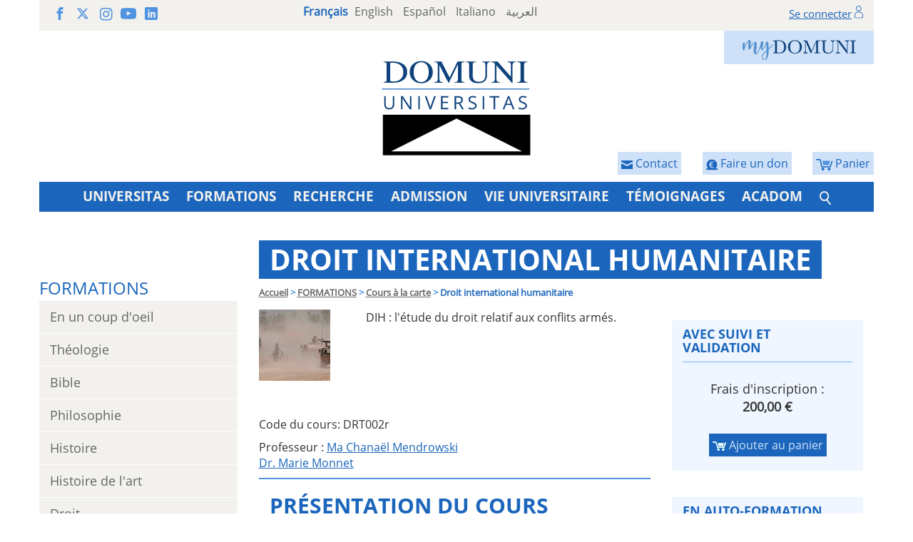

--- FILE ---
content_type: text/html; charset=utf-8
request_url: https://www.domuni.eu/fr/formations/diplomes/droit-international-humanitaire/
body_size: 6868
content:





<!DOCTYPE html>
<html lang="fr" dir="ltr">
<head>
  <meta charset="utf-8">
  <meta http-equiv="X-UA-Compatible" content="IE=edge">
  <meta name="viewport" content="width=device-width, initial-scale=1">
  <title>Droit international humanitaire | Domuni</title>
  <!-- Bootstrap -->
  <!-- HTML5 Shim and Respond.js IE8 support of HTML5 elements and media queries -->
  <!-- WARNING: Respond.js doesn't work if you view the page via file:// -->
  <!--[if lt IE 9]>
      <script src="https://oss.maxcdn.com/html5shiv/3.7.2/html5shiv.min.js"></script>
      <script src="https://oss.maxcdn.com/respond/1.4.2/respond.min.js"></script>
  <![endif]-->
  
  

<meta name="description" content="">
<meta name="copyright" content="Domuni">
<meta name="author" content="Domuni">
<link type="image/x-icon" rel="shortcut icon" href="/static/domuni/images/favicon.png">
<link rel="stylesheet" type="text/css" href="/static/domuni/css/all.css?v=1.2">
<meta http-equiv="Content-Style-Type" content="text/css">
<link rel="stylesheet" href="/static/include/styles.css?v=1.2" type="text/css">
<link rel="stylesheet" href="/static/include/fixed.css" type="text/css">
<link rel="stylesheet" href="/static/domuni/css/all.css" type="text/css">
<link rel="alternate" hreflang="fr" href="https://www.domuni.eu/fr/formations/diplomes/se-former-autrement-les-cours-a-la-carte" />
<link rel="alternate" hreflang="it" href="https://www.domuni.eu/it/offerta-formativa/corsi-e-discipline" />
<link rel="alternate" hreflang="en" href="https://www.domuni.eu/en/learning/individual-courses" />
<link rel="alternate" hreflang="es" href="https://www.domuni.eu/es/programas/cursos-a-distancia-formacion-a-la-carta" />
<link rel="alternate" hreflang="ar" href="https://www.domuni.eu/ar/lmjl-ltlymy/ldrs-n-tryq-lkwrst-lfrdy" />
<link rel="stylesheet" href="/static/css/jquery.rateyo.min.css">

<script type="text/javascript" src="/static/include/jquery-3.2.0.min.js"></script>
<script type="text/javascript" src="/static/include/script.js"></script>
<script type="text/javascript" src="/static/js/jquery.rateyo.min.js"></script>



</head>
<body class="">
  
    
        <!-- Google Tag Manager (noscript) -->
          <noscript>
            <iframe src="https://www.googletagmanager.com/ns.html?id=GTM-W4L82J3" height="0" width="0" style="display: none; visibility: hidden;"></iframe>
          </noscript>
        <!-- End Google Tag Manager (noscript) -->
    
  
  
  <header class="container txt_center">
    
    
    <div class="row top-bar">
      <div class="hidden-xs col-sm-5 col-md-3 txt_left social">
        <a target="_blank" href="https://www.facebook.com/universite.domuni/"><svg class="icon-facebook"><use xlink:href="/static/domuni/images/icons-defs.svg#icon-facebook"></use></svg></a>
        <a target="_blank" href="https://twitter.com/domuni_univ"><svg class="icon-x"><use xlink:href="/static/domuni/images/icons-defs.svg#icon-x"></use></svg></a>
        <a target="_blank" href="https://www.instagram.com/domuni_universitas/"><svg class="icon-instagram"><use xlink:href="/static/domuni/images/icons-defs.svg#icon-instagram"></use></svg></a>
        <a target="_blank" href="https://www.youtube.com/channel/UCddpzwno-t6SXPs2UBpWxVA"><svg class="icon-youtube"><use xlink:href="/static/domuni/images/icons-defs.svg#icon-youtube"></use></svg></a>
        <a target="_blank" href="https://www.linkedin.com/school/domuni-universitas/"><svg class="icon-linkedin"><use xlink:href="/static/domuni/images/icons-defs.svg#icon-linkedin"></use></svg></a>
      </div>
      <div class="col-xs-12 col-sm-7 col-md-5 langs">
        

    
    
        
            <span class="blue-5">Français</span>
        
    
        
            <a href="/en/learning/individual-courses">English</a>
        
    
        
            <a href="/es/programas/cursos-a-distancia-formacion-a-la-carta">Español</a>
        
    
        
            <a href="/it/offerta-formativa/corsi-e-discipline">Italiano</a>
        
    
        
            <a href="/ar/lmjl-ltlymy/ldrs-n-tryq-lkwrst-lfrdy">العربية</a>
        
    

      </div>
      <div class="hidden-xs hidden-sm col-md-4 txt_right userlogin">
        


  <a href="/fr/login/">Se connecter</a>
  <img src="/static/domuni/images/user.svg" width="12" alt="user no logged">


      </div>
    </div>
    <div class="row">
      <div class="mydomuni">
        <a href="https://my.domuni.eu/"><img src="/static/domuni/images/myDomuni.png" alt="MyDomuni"></a>

        

      </div>
      <div class="shopping-cart">
        <a href="https://www.domuni.eu/fr/cart/">
          <img src="/static/domuni/images/shopping-cart.svg" height="16" alt="shopping cart">
          <span>Panier</span>
          
        </a>
      </div>
      
      
        <div class="shopping-cart">
          <a href="/fr/vie-universitaire/faire-un-don/">
            <img src="/static/domuni/images/donate.svg" height="16" alt="shopping cart">
            <span>Faire un don</span>
          </a>
        </div>
      
      
        <div class="shopping-cart">
          <a href="/fr/contacter-domuni/">
            <img src="/static/domuni/images/contact.svg" height="16" alt="shopping cart">
            <span>Contact</span>
          </a>
        </div>
      
      <div class="col-xs-12 logot">
        <a href="/fr/"><img src="/static/domuni/images/logo-domuni.svg" alt="DOMUNI UNIVERSITAS"></a>
      </div>
    </div>
    <div class="row bg-blue-5 white">
      <nav class="navbar navbar-static-top" role="navigation">
        <div>
          <div class="navbar-header menum">
            <button type="button" class="navbar-toggle" data-toggle="collapse" data-target="#bs-example-navbar-collapse-1"></button>
            <span class="menum-text">MENU</span>
            <div class="user">
              


  <a href="/fr/login/">Se connecter</a>
  <img src="/static/domuni/images/user-white.svg" width="14" alt="user no logged">


            </div>
          </div>
          <!-- Collect the nav links, forms, and other content for toggling -->
          <div class="collapse navbar-collapse submenum navbar-header" id="bs-example-navbar-collapse-1">
            <ul class="nav navbar-nav">
              
                <li class=" dropdown dropdown-submenu">
                  <a href="/fr/universitas/" aria-haspopup="true" role="button" aria-expanded="false" class="dropdown-toggle" >UNIVERSITAS</a>
                  
                  
                    <ul class="dropdown-menu">
                      
                        <li><a href="/fr/universitas/communiques/">Communiqués</a></li>
                      
                        <li><a href="/fr/universitas/presentation/">Présentation</a></li>
                      
                        <li><a href="/fr/universitas/le-mot-de-la-rectrice/">Le mot de la rectrice</a></li>
                      
                        <li><a href="/fr/universitas/histoire/">Histoire</a></li>
                      
                        <li><a href="/fr/universitas/organigramme-domuni-universitas/">Organigramme</a></li>
                      
                        <li><a href="/fr/universitas/accreditation/">Accréditation</a></li>
                      
                        <li><a href="/fr/universitas/statuts-et-reglements/">Statuts et règlements</a></li>
                      
                        <li><a href="/fr/universitas/international/">International</a></li>
                      
                    </ul>
                  
                </li>
              
                <li class=" dropdown dropdown-submenu">
                  <a href="/fr/formations/" aria-haspopup="true" role="button" aria-expanded="false" class="dropdown-toggle" >FORMATIONS</a>
                  
                  
                    <ul class="dropdown-menu">
                      
                        <li><a href="/fr/formations/en-un-doeil-formations/">En un coup d&#x27;oeil</a></li>
                      
                        <li><a href="/fr/formations/theologie/">Théologie</a></li>
                      
                        <li><a href="/fr/formations/etudes-bibliques/">Bible</a></li>
                      
                        <li><a href="/fr/formations/philosophie/">Philosophie</a></li>
                      
                        <li><a href="/fr/formations/histoire/">Histoire</a></li>
                      
                        <li><a href="/fr/formations/histoire-de-lart/">Histoire de l&#x27;art</a></li>
                      
                        <li><a href="/fr/formations/droit/">Droit</a></li>
                      
                        <li><a href="/fr/formations/Economie/">Economie</a></li>
                      
                        <li><a href="/fr/formations/science-des-religions/">Religions</a></li>
                      
                        <li><a href="/fr/formations/diplomes/se-former-autrement-les-cours-a-la-carte/">Cours à la carte</a></li>
                      
                    </ul>
                  
                </li>
              
                <li class=" dropdown dropdown-submenu">
                  <a href="/fr/recherche/" aria-haspopup="true" role="button" aria-expanded="false" class="dropdown-toggle" >RECHERCHE</a>
                  
                  
                    <ul class="dropdown-menu">
                      
                        <li><a href="/fr/recherche/les-seminaires-de-recherche/">E-séminaires</a></li>
                      
                        <li><a href="/fr/recherche/PhD-School/">PhD School</a></li>
                      
                        <li><a href="/fr/recherche/la-maison-dedition-domuni-press/">Publications</a></li>
                      
                        <li><a href="/fr/recherche/linstitut-de-recherche/">Research Institute</a></li>
                      
                        <li><a href="/fr/recherche/revues/">Revues</a></li>
                      
                        <li><a href="/fr/recherche/colloques/">Colloques</a></li>
                      
                        <li><a href="/fr/recherche/les-ressources-en-ligne/">Ressources en ligne</a></li>
                      
                    </ul>
                  
                </li>
              
                <li class="">
                  <a href="/fr/admission/">ADMISSION</a>
                  
                  
                </li>
              
                <li class=" dropdown dropdown-submenu">
                  <a href="/fr/vie-universitaire/" aria-haspopup="true" role="button" aria-expanded="false" class="dropdown-toggle" >VIE UNIVERSITAIRE</a>
                  
                  
                    <ul class="dropdown-menu">
                      
                        <li><a href="/fr/vie-universitaire/actualites/">Actualités</a></li>
                      
                        <li><a href="/fr/vie-universitaire/les-enseignants/">Corps professoral</a></li>
                      
                        <li><a href="/fr/vie-universitaire/scolarite-organisation-des-etudes/">Pédagogie</a></li>
                      
                        <li><a href="/fr/vie-universitaire/droits-universitaires/">Frais d&#x27;inscription</a></li>
                      
                        <li><a href="/fr/vie-universitaire/journees-detudes-participatives-jep/">Journées d&#x27;Etude Participative</a></li>
                      
                        <li><a href="/fr/vie-universitaire/la-plateforme-denseignement-moodle/">Plateforme My Domuni</a></li>
                      
                        <li><a href="/fr/vie-universitaire/assurance-qualite/">Assurance Qualité</a></li>
                      
                        <li><a href="/fr/vie-universitaire/ombudsman/">Ombudsman</a></li>
                      
                        <li><a href="/fr/vie-universitaire/faq/">Foire Aux Questions</a></li>
                      
                        <li><a href="/fr/vie-universitaire/newsletter/">Newsletter</a></li>
                      
                    </ul>
                  
                </li>
              
                <li class=" dropdown dropdown-submenu">
                  <a href="/fr/temoignages/">TÉMOIGNAGES</a>
                  
                  
                    <ul class="dropdown-menu">
                      
                        <li><a href="/fr/formations-en-histoire/">Formations en Histoire</a></li>
                      
                    </ul>
                  
                </li>
              
                <li class=" dropdown dropdown-submenu">
                  <a href="/fr/acadom/" aria-haspopup="true" role="button" aria-expanded="false" class="dropdown-toggle" >ACADOM</a>
                  
                  
                    <ul class="dropdown-menu">
                      
                        <li><a href="/fr/acadom-formations-professionnelles-en-droit/">Formation continue en droit</a></li>
                      
                    </ul>
                  
                </li>
              
              
                <li class="busqueda_menu">
                  <div class="social">
                    <a target="_blank" href="https://www.facebook.com/universite.domuni/"><svg class="icon-facebook"><use xlink:href="/static/domuni/images/icons-defs.svg#icon-facebook"></use></svg></a>
                    <a target="_blank" href="https://twitter.com/domuni_univ"><svg class="icon-x"><use xlink:href="/static/domuni/images/icons-defs.svg#icon-x"></use></svg></a>
                    <a target="_blank" href="https://www.instagram.com/domuni_universitas/"><svg class="icon-instagram"><use xlink:href="/static/domuni/images/icons-defs.svg#icon-instagram"></use></svg></a>
                    <a target="_blank" href="https://www.youtube.com/channel/UCddpzwno-t6SXPs2UBpWxVA"><svg class="icon-youtube"><use xlink:href="/static/domuni/images/icons-defs.svg#icon-youtube"></use></svg></a>
                    <a target="_blank" href="https://www.linkedin.com/school/domuni-universitas/"><svg class="icon-linkedin"><use xlink:href="/static/domuni/images/icons-defs.svg#icon-linkedin"></use></svg></a>
                  </div>
                  <a href="/fr/rechercher/" class="lupa"><img src="/static/domuni/images/search.svg" width="16"></a>
                </li>
              
            </ul>
          </div><!-- /.navbar-collapse -->
        </div><!-- /.container-fluid -->
      </nav>
    </div>
  </header>
  <main class="lang_fr container">
    
<div class="row">
  <div class="col-xs-12 col-md-3 secondary-menu">
    <nav class="navbar navbar-static-top" role="navigation">
        <div class="navbar-header">
          <button type="button" class="navbar-toggle" data-toggle="collapse" data-target="#submenu"><img src="/static/domuni/images/submenu-plus.png" width="20" alt="plus"/></button>
          
          
            <span class="menum-text"><a href="/fr/formations/">FORMATIONS</a></span>
          
        </div>
        <!-- Collect the nav links, forms, and other content for toggling -->
        <div class="collapse navbar-collapse" id="submenu">
          <ul class="nav nav-pills nav-stacked">
                
                
                  <li >
                    <a href="/fr/formations/en-un-doeil-formations/">En un coup d&#x27;oeil</a>
                    
                  </li>
                
                  <li >
                    <a href="/fr/formations/theologie/">Théologie</a>
                    
                  </li>
                
                  <li >
                    <a href="/fr/formations/etudes-bibliques/">Bible</a>
                    
                  </li>
                
                  <li >
                    <a href="/fr/formations/philosophie/">Philosophie</a>
                    
                  </li>
                
                  <li >
                    <a href="/fr/formations/histoire/">Histoire</a>
                    
                  </li>
                
                  <li >
                    <a href="/fr/formations/histoire-de-lart/">Histoire de l&#x27;art</a>
                    
                  </li>
                
                  <li >
                    <a href="/fr/formations/droit/">Droit</a>
                    
                  </li>
                
                  <li >
                    <a href="/fr/formations/Economie/">Economie</a>
                    
                  </li>
                
                  <li >
                    <a href="/fr/formations/science-des-religions/">Religions</a>
                    
                  </li>
                
                  <li >
                    <a href="/fr/formations/diplomes/se-former-autrement-les-cours-a-la-carte/">Cours à la carte</a>
                    
                      <ul>
                  <li class="selected">
                    <a href="">Droit international humanitaire</a>
                    
                  </li>
                
                  <li >
                    <a href="/fr/formations/e-seminaire-reconnaissance-ou-mesentente/">E-séminaire : Reconnaissance ou mésentente</a>
                    
                  </li>
                
                  <li >
                    <a href="/fr/formations/e-seminaire-lintelligence-artificielle-et-ses-enjeux/">E-séminaire : L’intelligence artificielle et ses enjeux</a>
                    
                  </li>
                
                  <li >
                    <a href="/fr/formations/e-seminaire-face-au-tragique-fuir-ou-assumer-les-conflits/">E-séminaire : Face au tragique, fuir ou assumer les conflits</a>
                    
                  </li>
                
                  <li >
                    <a href="/fr/formations/e-seminar-women-justice-recognition-and-religion-thinking-these-concepts-together-from-martha-nussbaum/">E-Seminar : Women, justice, recognition and religion. Thinking these concepts together from Martha Nussbaum.</a>
                    
                  </li>
                
                  <li >
                    <a href="/fr/formations/john-locke-epistemologie-et-philosophie-politique/">John Locke : épistémologie et philosophie politique (PHIL057)</a>
                    
                  </li>
                
                  <li >
                    <a href="/fr/formations/international-summer-school-tours-4-au-11-juillet-2026/">International Summer School - Tours - 4 au 11 juillet 2026</a>
                    
                  </li>
                
                  <li >
                    <a href="/fr/formations/le-jeune-entre-bible-et-traditions-juive-et-chretienne-anciennes/">Le jeûne : entre Bible et traditions juive et chrétienne anciennes</a>
                    
                  </li>
                
                  <li >
                    <a href="/fr/formations/montee-de-lideologie-du-kemitisme-panafricain-et-credibilite-du-discours-theologique-chretien/">Montée de l’idéologie du kémitisme panafricain et crédibilité du discours théologique chrétien</a>
                    
                  </li>
                
                  <li >
                    <a href="/fr/formations/lentreprise-et-les-grands-enjeux-de-societe/">L&#x27;Entreprise et les Grands Enjeux de Société</a>
                    
                  </li>
                
                  <li >
                    <a href="/fr/formations/niki-de-saint-phalle/">Niki de Saint-Phalle</a>
                    
                  </li>
                </ul>
                    
                  </li>
                
          </ul>
        </div><!-- /.container-fluid -->
    </nav>
  </div>
  <main class="col-xs-12 col-md-9 secondary-text course">
    <article class="row">
      <header>
        <h1>Droit international humanitaire</h1>
        <nav>

<div class="breadcrumb hidden-xs">
    
    <span><a href="/fr/accueil/">Accueil</a></span>
    <span>&gt;</span>
    
    <span><a href="/fr/formations/">FORMATIONS</a></span>
    <span>&gt;</span>
    
    <span><a href="/fr/formations/diplomes/se-former-autrement-les-cours-a-la-carte/">Cours à la carte</a></span>
    <span>&gt;</span>
    
    
    <span class="active">Droit international humanitaire</span>
    
</div></nav>
      </header>
      <div class="col-xs-12 col-sm-8 bodytext">
      	<div class="row presentation">
          <div class="col-xs-4">
            <img src="/media/photologue/photos/fr/courses/cache/asignatura-758-asignatura_icono.png" alt="Droit international humanitaire" class="img-responsive">
          </div>
          <div class="col-xs-8">
            <span><p style="text-align: justify;">DIH : l'&eacute;tude du droit relatif aux conflits arm&eacute;s.</p></span>
            <p class="course_additional_info">
              
                <p>Code du cours: DRT002r</p>
              
              
              Professeur :
              
                <a href="/fr/vie-universitaire/professeur/?idTeacher=411">Ma Chanaël Mendrowski</a>
                <br>
              
                <a href="/fr/vie-universitaire/professeur/?idTeacher=184">Dr. Marie Monnet</a>
                
              
            </p>
          </div>
          
        </div>
        <div class="col-xs-12">
          <h2 style="text-align: justify;">Pr&eacute;sentation du cours</h2>
<p style="text-align: justify;">Ce que l'on appelle commun&eacute;ment le DIH, c'est l'&eacute;tude du droit relatif aux conflits arm&eacute;s. On entend l&agrave; : leur qualification des conflits arm&eacute;s, l'occupation, les conflits transnationaux, la distinction entre civils et combattants ainsi que les cons&eacute;quences relatives aux statuts et r&eacute;gimes juridiques qui en d&eacute;coulent. Il existe d'autres aspects comme la conduite des hostilit&eacute;s, la participation directe aux hostilit&eacute;s, l'assistance humanitaire, la mise en &oelig;uvre du droit humanitaire, les droits de la personne, etc. <br /> Pour chacune des parties du cours, les &eacute;tudiant.e.s ont acc&egrave;s &agrave; une vid&eacute;o, une ou deux lectures ainsi qu'un cas pratique ; le tout rattach&eacute; au th&egrave;me en question. Ce cours est ax&eacute; sur l'aspect pratique de la mati&egrave;re.</p>
<p style="text-align: justify;">&nbsp;</p>
<h2 style="text-align: justify;">Objectifs du cours</h2>
<p style="text-align: justify;">L'objectif principal de ce cours est de familiariser les &eacute;tudiant.e.s avec le droit des conflits arm&eacute;s.<br /> <br /> A la fin du cours, ils/elles seront capables de :</p>
<ul style="text-align: justify;">
<li>Citer les principales sources du droit humanitaire et de discuter de leur r&ocirc;le ;</li>
<li>Qualifier un conflit (international, non international ou internationalis&eacute;) ;</li>
<li>Qualifier le statut de toutes les cat&eacute;gories de personnes faisant l'objet d'une protection en droit international humanitaire et de d&eacute;terminer si les r&egrave;gles relatives &agrave; leur traitement ont &eacute;t&eacute; respect&eacute;es ;</li>
<li>D'&eacute;noncer les r&egrave;gles relatives &agrave; la conduite des hostilit&eacute;s ;</li>
<li>D'analyser si une cible est un objectif militaire et de conclure si une attaque &eacute;tait licite ou non en droit humanitaire ;</li>
<li>D&eacute;crire une activit&eacute; qui consiste en la mise en &oelig;uvre du droit international humanitaire pendant le conflit arm&eacute; ;</li>
<li>Comprendre l'assistance humanitaire et les r&egrave;gles qui l'entourent ;</li>
<li>De citer les activit&eacute;s du CICR ainsi que les modes d'actions.</li>
</ul>
<p style="text-align: justify;">&nbsp;</p>
<h2 style="text-align: justify;">Plan du cours</h2>
<p style="text-align: justify;">Le cours s'articule comme suit :</p>
<ol>
<li style="text-align: justify;">L'histoire et les sources</li>
<li style="text-align: justify;">La qualification des conflits</li>
<li style="text-align: justify;">Le principe de distinction</li>
<li style="text-align: justify;">La conduite des hostilit&eacute;s</li>
<li style="text-align: justify;">La participation directe aux hostilit&eacute;s</li>
<li style="text-align: justify;">La mise du droit humanitaire pendant un conflit arm&eacute;</li>
<li style="text-align: justify;">L'assistance humanitaire</li>
<li style="text-align: justify;">Le Comit&eacute; international de la Croix-Rouge</li>
</ol>
        </div>
      </div>
      <div class="col-xs-12 col-sm-4 box">
        
          
          
          
          <aside class="bg-blue-1">
            <h3>Avec suivi et validation</h3>
            <span class="content">
              <p class="text-center txt_18">Frais d'inscription : <strong><br>
              200,00 €</strong></p>
              <p class="text-center">
                <a class="btn-default padding-5" href="https://www.domuni.eu/fr/cart/add/?ct_id=72&amp;obj_id=758">
                  <img src="/static/images/add_cart.gif">
                  Ajouter au panier
                </a>
              </p>
            </span>
          </aside>
          <br>
          
        
        
          <aside class="bg-blue-1">
            <h3>En auto-formation</h3>
            <span class="content">
              <p class="text-center txt_18">Frais d'inscription : <strong><br>
              80,00 €</strong></p>
              <p class="text-center">
                <a class="btn-default padding-5" href="https://www.domuni.eu/fr/cart/add/?ct_id=72&amp;obj_id=758&amp;subtipos=1074-1">
                  <img src="/static/images/add_cart.gif">
                  Ajouter au panier
                </a>
              </p>
            </span>
          </aside>
          <br>
        
        
          <aside>
            <h3>Ce cours fait partie de</h3>
            <span class="content">
              <ul>
                
                <li>
                  
                  <a href="/fr/formations/master-1-droits-humains/">MA1 Droits Humains</a>
                  
                </li>
                
                <li>
                  
                  <a href="/fr/formations/master-2-droits-humains/">MA 2 Droits Humains</a>
                  
                </li>
                
                <li>
                  
                  <a href="/fr/formations/master-complementaire-droits-humains/">Master of Advanced Studies Droits Humains</a>
                  
                </li>
                
              </ul>
            </span>
          </aside>
        
      </div>
    </article>
  </main>
</div>

  </main>
  <footer class="container pie txt_center">
    <div class="row">
      <div class="col-xs-12 logo">
        <a href="/fr/"><img src="/static/domuni/images/logo-domuni.svg" width="140" alt="DOMUNI UNIVERSITAS"></a>
      </div>
    </div>
    <div class="row bg-blue-5" style="margin-top: -50px; direction: ltr;">
      

      
    </div>
    


    <div class="row bg-grey-1 end">
      <div class="col-xs-12 col-md-9 col-lg-8 margin-top-20">
        <strong class="txt_18 blue-4">DOMUNI INTERNATIONAL OFFICE</strong>

        <div class="row margin-top-20">
          <div class="col-xs-10 col-xs-offset-2 col-sm-6 col-sm-offset-0 col-lg-5 col-lg-offset-1 no-padding">          
            <p class="text-left"><img src="/static/domuni/images/contact-postal.gif" class="pull-left" alt="Contact Domuni Universitas by Letter">
                78 allées Jean Jaurès<br>BP 71028<br>31000 Toulouse - FRANCE
            </p>
          </div>
          <div class="col-xs-6 col-sm-3">
            <p class="no-margin">  
              <img src="/static/domuni/images/contact-telephone.gif" alt="Contact Domuni Universitas by Telephone" class="">
              <br> +33 5 25 62 18 09
            </p>
          </div>
          <div class="col-xs-6 col-sm-3">
            <p class="no-margin">
              <img src="/static/domuni/images/contact-email.gif" alt="Contact Domuni Universitas by Email"><br>
              <script language="JavaScript">
                user = "info";
                site = "domuni.eu";
                document.write('<a href=\"mailto:' + user + '@' + site + '\" >');
                document.write(user + '@' + site + '</a>');
              </script>
            </p>
          </div>
        </div>
      </div>
      <div class="col-xs-12 col-md-3 col-lg-4 qualiopi">
        <img src="/static/domuni/images/Qualiopi-with-mention-ok.gif" alt="Qualiopi" class="img-responsive">
      </div>      
    </div>

    <div class="row final">
      
        <div class="col-xs-9 col-xs-push-3 col-sm-7 col-sm-push-5 col-md-6 col-md-push-6 social">
          <a target="_blank" href="https://www.facebook.com/universite.domuni/"><svg class="icon-facebook"><use xlink:href="/static/domuni/images/icons-defs.svg#icon-facebook"></use></svg></a>
          <a target="_blank" href="https://twitter.com/domuni_univ"><svg class="icon-x"><use xlink:href="/static/domuni/images/icons-defs.svg#icon-x"></use></svg></a>
          <a target="_blank" href="https://www.instagram.com/domuni_universitas/"><svg class="icon-instagram"><use xlink:href="/static/domuni/images/icons-defs.svg#icon-instagram"></use></svg></a>
          <a target="_blank" href="https://www.youtube.com/channel/UCddpzwno-t6SXPs2UBpWxVA"><svg class="icon-youtube"><use xlink:href="/static/domuni/images/icons-defs.svg#icon-youtube"></use></svg></a>
          <a target="_blank" href="https://www.linkedin.com/school/domuni-universitas/"><svg class="icon-linkedin"><use xlink:href="/static/domuni/images/icons-defs.svg#icon-linkedin"></use></svg></a>
        </div> 
      
        <div class="col-xs-3 col-xs-pull-9 col-sm-5 col-sm-pull-7 col-md-6 col-md-pull-6">
          <a href="/fr/glossaire/">Glossaire</a>
          <a href="/fr/universitas/mentions-legales-et-rgpd/" target="_blank" class="ocul">Mentions Légales et RGPD</a>
        </div>
      
      
        <div class="col-xs-12 visible-xs visible-sm legals">
          <a href="/fr/universitas/mentions-legales-et-rgpd/" target="_blank">Mentions Légales et RGPD</a>
        </div>
      
      
    </div>
  </footer>

  

  
    
      <!-- Google Tag Manager -->
      <script type="text/javascript">
        (function(w,d,s,l,i) {
          w[l] = w[l] || [];
          w[l].push({'gtm.start': new Date().getTime(), event:'gtm.js'});
          var f = d.getElementsByTagName(s)[0], j = d.createElement(s), dl = l != 'dataLayer' ? '&l=' + l : '';
          j.async=true;
          j.src='https://www.googletagmanager.com/gtm.js?id=' + i + dl;
          f.parentNode.insertBefore(j,f);
        })(window, document, 'script', 'dataLayer', 'GTM-W4L82J3');
      </script>
      <!-- End Google Tag Manager -->
    
  
    
  
<script src="/static/domuni/js/all.js"></script>
<script type="application/ld+json">
  [
    {
        "@context": "https://schema.org/",
        "@type": "BreadcrumbList",
        "itemListElement": [
            
              {
                  "@type": "ListItem",
                  "position": 1,
                  "name": "Accueil",
                  "item": "https://www.domuni.eu/fr/accueil/"
              },
              
            
              {
                  "@type": "ListItem",
                  "position": 2,
                  "name": "Formation",
                  "item": "https://www.domuni.eu/fr/formations/"
              },
              
            
              {
                  "@type": "ListItem",
                  "position": 3,
                  "name": "Cours à la carte",
                  "item": "https://www.domuni.eu/fr/formations/diplomes/se-former-autrement-les-cours-a-la-carte/"
              },
              
                {
                    "@type": "ListItem",
                    "position": 4,
                    "name": "Droit international humanitaire",
                    "item": "https://www.domuni.eu/fr/formations/diplomes/droit-international-humanitaire/"
                }
              
            
        ]
    }
    
,{
    "@context": "https://schema.org",
    "@type": "Course",
    "name": "Droit international humanitaire",
    "description": "Droit international humanitaire",
    "provider": {
        "@type": "Organization",
        "name": "Domuni Universitas",
        "sameAs": "https://www.domuni.eu/fr/"
    }
}


  ]
</script>
<script type="text/javascript">
  function objeto(nombre) {
    var ns = navigator.appName == "Netscape";

    if (ns && parseInt(navigator.appVersion) == 4) {
      return (document[nombre]);
    } else {
      if (ns && parseInt(navigator.appVersion) > 4) {
        return (document.getElementById(nombre));
      } else {
        return (document.all ? document.all[nombre] : null);
      }
    }
  }

  function cambiar_visible(capa) {
    if (objeto(capa).style.display == "block") {
      objeto(capa).style.display = "none"
    } else {
      objeto(capa).style.display = "block"
    }
  }
</script>

</body>
</html>



--- FILE ---
content_type: text/css
request_url: https://www.domuni.eu/static/include/fixed.css
body_size: 1849
content:
*{
    box-sizing: unset;
}

.row{
    margin-left: 0;
    margin-right: 0;
}

#login_link{
    right: 5%;
}

#footer div.lang nav span.choose_lang{
    background-color: transparent;
    color: #005177;
    font-size: 16px;
    margin: 0;
    padding: 0;
}

#footer .col.one{
    width: 300px;
}

#footer .col{
    width: 199px;
}

@media(min-width: 1071px){
    .responsive{
        display: none;
    }

    #horizontal_menu{
        width: 951px;
    }

    div#blogs > div > div{
        width: 100% !important;
    }

    div.slide_responisve{
        display: none;
    }

    #menu{
        width: 200px;
    }

    #main_page{
        width: 728px;
    }

    
    #ebook_list .col1{
        width: 499px;
    }

    #ebook_list .col2{
        width: 204px;
    }


    #course_list.in_cursus table td
    {
        width: 499px;
    }

    #course_list.in_cursus .course_data
    {
        width: 379px;
    }

    #course_list.in_cursus .list_header h3
    {
        width: auto;
    }

    #course_list.in_cursus .list_header
    {
        height: 25px;
    }

    #course_list.in_cursus h3
    {
        float: left;
        width: 379px;
    }

    #course_list.in_cursus h3 a.button
    {
        float: left;
    }

    #course_list.in_cursus .description
    {
        width: 379px;
        float: left;
    }

    #course_list.in_cursus .course_footer
    {
        width: 379px;
        float: left;
    }

    #footer{
        width: 1071px;
    }

    #footer div.lang{
        margin-right: 200px;
    }

    #footer .contact{
        width: 180px;
    }
}

@media(max-width: 1070px){
    .no_responsive{
        display: none;
    }

    .responsive{
        display: block;
    }

    #title div.social{
        display: none;
    }

    #horizontal_menu{
        margin-left: 20px;
    }

    #colSlider{
        width: 100%;
        max-width: 686px;
        float: none;
        margin: 0 auto;
    }

    div.slide_responisve{
        display: block;
        float: left;
        width: 33.3333%;
    }

     div#blogs > br{
        display: none;
    }

    .anythingSlider{
        width: 100% !important;
        max-width: 686px !important;
    }

    #menu{
        margin: 0;
    }

    #section_menu{
        width: 90%;
    }

    #section_menu > ul > li, .section_menu > ul > li{
        width: 100%;
    }

    #studies div div{
        height: 280px;
        width: 94%;
    }

    #ebook_list .col1{
        margin-right: 0;
    }

    #footer div.lang{
        margin-right: 0;
    }
}

@media(max-width: 1028px){
    #footer .col.one{
        display: block;
    }

    #footer .col.two{
        display: block;
        width: auto;
    }

    #footer .col.two a.campus_access{
        margin: 0 0 15px 0;
    }

    #footer .col{
        display: none;
    }
}

@media(max-width: 1003px){
    #edit_page{
        right: 10px;
    }

    #login_link{
        display: none;
    }

    #title{
        min-width: 530px;
        margin: 0 auto;
    }

    #title div.title{
        padding-top: 25px;
    }

    #title div.langs{
        top: 0;
        left: 80px;
        width: 50%;
    }

    div.horizontal_options{
        display: block;
        margin: 32px 0 15px;
    }

    div.horizontal_options div.horizontal_content > *{
        width: 165px;
        margin: 0 auto !important;
        display: block;
    }

    div.horizontal_options div.hamburguer{
        padding: 3px 0;
        color: #005177;
        font-size: 18px;
        cursor: pointer;
    }

    div.horizontal_options #login_link{
        display: block;
        position: static;
        height: 19px;
        padding-bottom: 4px;
        -webkit-border-radius: 3px;
        -moz-border-radius: 3px;
        border-radius: 3px;
        white-space: nowrap;
        overflow: hidden;
        text-overflow: ellipsis;
    }

    #horizontal_menu{
        display: none;
        margin-left: 0;
        height: auto;
    }

    #horizontal_menu div{
        float: none !important;
    }

    #horizontal_menu ul{
        float: none !important;
    }

    #horizontal_menu ul li{
        float: none !important;
    }

    #horizontal_menu div > ul > li > a{
        border-right: 0;
        border-bottom: 1px solid #c6e2ff;
    }

    #horizontal_menu ul li ul{
        position: relative !important;
    }

    #horizontal_menu ul li ul li a{
        padding-left: 2% !important;
        padding-right: 0 !important;
        width: 98%;
    }

    #horizontal_menu div ul li ul li ul{
        display: none !important;
    }

    #horizontal_menu a.campus_access{
        display: none;
    }

    #menu{
        height: auto;
        width: 100%;
        display: block;
        margin: 0 auto 20px;
    }

    #menu nav#section_menu{
        display: none;
    }

    #menu .box.apply{
        top: 0;
    }

    #main_page{
        width: 100%;
    }

    .col.two #resource_list .resource{
        margin-bottom: 20px;
        margin-top: 0;
    }

    #footer{
        background-position: -39px 0;
    }

    #footer div.lang{
        left: 161px;
    }
}

@media(max-width: 945px){
    div.slide_responisve{
        width: 50%;
    }
}

@media(max-width: 787px){
    #course_list .course_data{
        float: none;
    }

    #course_list img{
        margin-right: 5px;
    }

    #course_list .button{
        margin-left: -5px;
    }

    #course_list .description{
        background: none;
        padding-bottom: 0px;
    }

    #course_list .course_footer{
        clear: both;
    }

    .pager .pages{
        width: 100%;
    }

    .pager .num_elements{
        margin-top: 15px;
    }

    .pager span, .pager a{
        font-size: 20px;
        text-align: center;
        width: 22px;
        margin-right: 6px;
    }

    #footer div.lang nav span.choose_lang{
       display: none;
    }
}

@media(max-width: 750px){
    #edit_page{
        display: none;
    }
}

@media(max-width: 739px){
    #title p.h2{
        padding: 0;
    }

    #footer .col.one{
        display: none;
    }

    #resource_detail iframe{
        width: 100%;
        height: auto;
        margin: 5px 0;
    }
}

@media(max-width: 718px){
    #course_list .course_data{
        width: 100%;
    }

    #course_list .description{
        width: 96%;
    }

    #course_list .course_footer{
        width: 96%;
    }
}

@media(max-width: 650px){
    div.slide_responisve{
        width: 100%;
    }
}


@media(max-width: 599px){
    #footer div.lang nav{
       display: none;
    }

    #title{
        min-width: 0;
    }

    #title div.langs{
        width: auto;
    }

    #footer .col.two{
        top: 115px;
        left: 40px;
    }

    #footer .contact{
        top: 150px;
        left: 15px;
    }
}

@media(max-width: 589px){


    div#login table{
        width: 100%;
    }

    table .form input{
        width: 93% !important;
    }

    .form input, .form select, .form textarea{
        display: block;
        width: 96% !important;
    }

    .form input[type=checkbox]
    {
        width: auto !important;
        display: inline;
    }
}

@media(max-width: 558px){
    #logo{
        left: -15px;
    }

    #title div.title{
        width: 330px;
        left: 10px;
    }

    #title div.langs{
        left: 40px;
    }

    div.horizontal_options div.horizontal_content > *{
        width: 136px;
    }

    .list_header h3{
        float: none;
    }

    .list_header h3 span{
        display: inline;
    }

    .list_header span{
        display: block;
    }

    #resource_list .resource, #resource_detail .resource{
        margin-top: 30px;
    }

    #teacher_list table{
        margin-top: 30px;
    }
}

@media(max-width: 500px){

    table.aviso{
        display: none;
    }

    #text div#compra > div{
        width: 100%;
        overflow-x: auto;
    }
}

@media(max-width: 480px){

    #logo{
        left: 50%;
        margin-left: -88px;
        top: -65px;
    }

    #title div.title{
        top: 40px;
        left: 50%;
        margin-left: -210px;
    }

    #title div.langs{
        top: 117px;
        margin-left: -300px;
        left: 50%;
    }

    #login_link > a:nth-child(3) span{
        display: none;
    }

    #login_link a img{
        display: inline;
    }

    #sliderDomuni .featured .title{
        top: 185px;
        margin-right: 430px;
    }

    #sliderDomuni .featured .description{
        display: none;
    }

    div.horizontal_options div.horizontal_content > *{
        width: 97px;
        text-transform: capitalize;
    }

    div.horizontal_options div.horizontal_content span.dimiss{
        display: none;
    }

    div.horizontal_options div.horizontal_content a.campus_access, div.horizontal_options div.horizontal_content #login_link{
        padding-right: 0;
    }

    #resource_list .header a.text, #resource_list .header a.link{
        width: 40px;
        height: 25px;
        display: block;
        float: left;
        top: 0;
    }

    #resource_list .header a.text img, #resource_list .header a.link img{
        display: block;
        margin: 5px auto;
    }

    #resource_list .header a.text span, #resource_list .header a.link span{
        display: none;
    }

    #studies div div{
        height: auto;
        width: 80%;
        margin: 0 auto 20px;
    }

    #resource_list{
        width: 100%;
    }

    #footer .col.two{
        left: 55px;
    }

    #footer .col.two a.campus_access{
        display: none;
    }
}


@media(max-width: 373px){

    #ebook_list .ebook{
        margin: 0 auto;
        display: block;
        float: none;
    }
}

@media(max-width: 363px){
    .pager .pages{
        width: auto;
    }

    #footer .col.two{
        display: none;
    }
}


@media(max-width: 330px){
    #title div.title{
        width: 320px;
        margin-left: -202px;
    }
}

